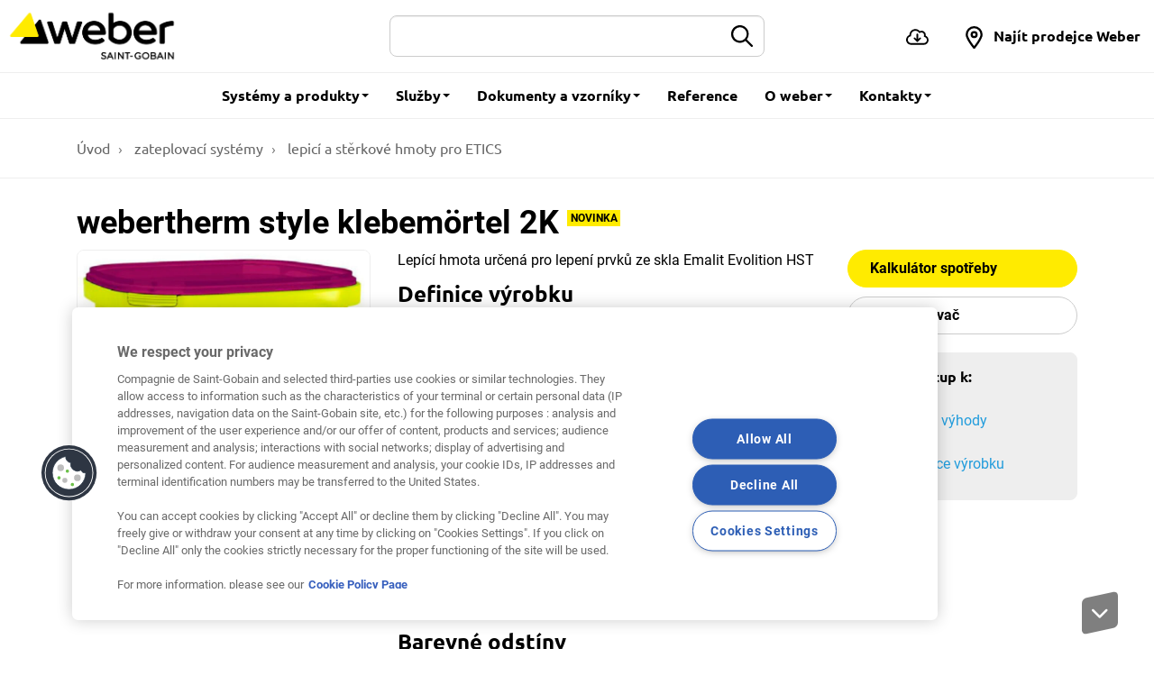

--- FILE ---
content_type: text/html; charset=UTF-8
request_url: https://www.cz.weber/zateplovaci-systemy/lepici-sterkove-hmoty-pro-etics/webertherm-style-klebemortel-2k
body_size: 12732
content:
<!DOCTYPE html>
<html  lang="cs-CZ" dir="ltr">
  <head>
    <meta charset="utf-8" />
<meta name="description" content="Lepící hmota určená pro lepení prvků ze skla Emalit Evolition HST" />
<meta http-equiv="content-language" content="cs" />
<link rel="canonical" href="https://www.cz.weber/zateplovaci-systemy/lepici-sterkove-hmoty-pro-etics/webertherm-style-klebemortel-2k" />
<meta property="og:site_name" content="Cz.Weber" />
<meta property="og:type" content="Product" />
<meta property="og:url" content="https://www.cz.weber/zateplovaci-systemy/lepici-sterkove-hmoty-pro-etics/webertherm-style-klebemortel-2k" />
<meta property="og:title" content="webertherm style klebemörtel 2K" />
<meta property="og:description" content="Lepící hmota určená pro lepení prvků ze skla Emalit Evolition HST" />
<meta property="og:image" content="https://www.cz.weber/files/cz/styles/640x480_resize/public/pictures/2020-03/webertherm-style-klebem%C3%B6rtel-2K.jpg?itok=Q8vpJ_e4" />
<meta name="format-detection" content="telephone=no" />
<link rel="manifest" href="/manifest.json" crossorigin="use-credentials" />
<meta name="theme-color" content="#eeeeee" />
<meta name="apple-mobile-web-app-capable" content="yes" />
<meta name="apple-mobile-web-app-status-bar-style" content="default" />
<meta name="apple-mobile-web-app-title" content="Weber Czech Republic" />
<meta name="MobileOptimized" content="width" />
<meta name="HandheldFriendly" content="true" />
<meta name="viewport" content="width=device-width, user-scalable=no, initial-scale=1.0, maximum-scale=1.0, minimum-scale=1.0" />
<script>function hasAllowedCookies(){return true;}</script>
<meta http-equiv="X-UA-Compatible" content="IE=edge" />
<link rel="search" type="application/opensearchdescription+xml" title="Cz.Weber" href="https://www.cz.weber/opensearch.xml" />
<link rel="apple-touch-icon" sizes="192x192" href="55651" />
<link rel="icon" href="/themes/custom/weber_base/favicon.ico" type="image/vnd.microsoft.icon" />
<script>if(hasAllowedCookies()){(function(w,d,s,l,i){
  w[l]=w[l]||[];
  w[l].push({'gtm.start':new Date().getTime(),event:'gtm.js'});
  var f=d.getElementsByTagName(s)[0];
  var j=d.createElement(s);
  var dl=l!='dataLayer'?'&l='+l:'';
  j.src='https://www.googletagmanager.com/gtm.js?id='+i+dl+'';
  j.async=true;
  f.parentNode.insertBefore(j,f);
})(window,document,'script','dataLayer','GTM-PC2S27M');}</script>
<script>if(hasAllowedCookies()){(function(w,d,s,l,i){
  w[l]=w[l]||[];
  w[l].push({'gtm.start':new Date().getTime(),event:'gtm.js'});
  var f=d.getElementsByTagName(s)[0];
  var j=d.createElement(s);
  var dl=l!='dataLayer'?'&l='+l:'';
  j.src='https://www.googletagmanager.com/gtm.js?id='+i+dl+'';
  j.async=true;
  f.parentNode.insertBefore(j,f);
})(window,document,'script','dataLayer','GTM-WKDQ7G');}</script>
<script>if(hasAllowedCookies()){(function(w,d,s,l,i){
  w[l]=w[l]||[];
  w[l].push({'gtm.start':new Date().getTime(),event:'gtm.js'});
  var f=d.getElementsByTagName(s)[0];
  var j=d.createElement(s);
  var dl=l!='dataLayer'?'&l='+l:'';
  j.src='https://www.googletagmanager.com/gtm.js?id='+i+dl+'';
  j.async=true;
  f.parentNode.insertBefore(j,f);
})(window,document,'script','dataLayer','GTM-N7DVLXD');}</script>

    <title>webertherm style klebemörtel 2K | lepicí a stěrkové hmoty pro ETICS | zateplovací systémy | Cz.Weber</title>
    <meta name="google-site-verification" content="8sfQvTxJQ-NZ_zTHZWq2Hyd0gBQ1F1zPpY4_8SI7M1A" /> 
<meta name="facebook-domain-verification" content="lgj2tu13nrdhirj00j1llyt8m19izu" />
<script id="gtm-page-data">
var gtmPageData = {"brand":"weber","website_country":"cz","website_language":"cs","application_type":"zateplen\u00ed","element_category":"zateplovac\u00ed syst\u00e9my","element_family":"lepic\u00ed a st\u011brkov\u00e9 hmoty pro ETICS","cms_content_type":"product","element_id":"1646","element_type":"product","element_name":"webertherm style klebem\u00f6rtel 2K","event":"page_view"};
var gtmEventData = [];
</script>
<script>
window.dataLayer = window.dataLayer || [];
setTimeout("dataLayer.push(gtmPageData)", 2500);
setTimeout(function() { for (var i=0 ; i<gtmEventData.length ; i++) {dataLayer.push(gtmEventData[i]);} }, 2500);
</script>

    <link rel="stylesheet" media="all" href="/files/cz/css/css_XYDPo-vvTW0npE9Dr-WpKREqTBUwGpWEG1HGMY9SNng.css?delta=0&amp;language=cs&amp;theme=weber_base&amp;include=eJxlyFsOhSAMRdEJERgSqeVokEdNqfHe2Rv81J-dlc0FKZtoVFBqogj8Po7nTnoeVD2dJiztqDC4tdIWZnzNvUTa6efGfxhaWGjAXVigcTI8_IyHnkVKBksf6HYDNy44pQ" />
<link rel="stylesheet" media="all" href="/files/cz/css/css_wxVjr7pn2GUUIoJJEWZW5zzC55RFn9pBTymcVUigEkA.css?delta=1&amp;language=cs&amp;theme=weber_base&amp;include=eJxlyFsOhSAMRdEJERgSqeVokEdNqfHe2Rv81J-dlc0FKZtoVFBqogj8Po7nTnoeVD2dJiztqDC4tdIWZnzNvUTa6efGfxhaWGjAXVigcTI8_IyHnkVKBksf6HYDNy44pQ" />

    <link rel="preload" as="font" href="/themes/custom/weber_base/dist/fonts/ubuntu/Ubuntu-Light.woff2" type="font/woff2" crossorigin="anonymous" />
    <link rel="preload" as="font" href="/themes/custom/weber_base/dist/fonts/ubuntu/Ubuntu-Regular.woff2" type="font/woff2" crossorigin="anonymous" />
    <link rel="preload" as="font" href="/themes/custom/weber_base/dist/fonts/ubuntu/Ubuntu-Medium.woff2" type="font/woff2" crossorigin="anonymous" />
    <link rel="preload" as="font" href="/themes/custom/weber_base/dist/fonts/ubuntu/Ubuntu-Bold.woff2" type="font/woff2" crossorigin="anonymous" />
    <link rel="preload" as="font" href="/themes/custom/weber_base/dist/fonts/roboto/Roboto-Light.woff2" type="font/woff2" crossorigin="anonymous" />
    <link rel="preload" as="font" href="/themes/custom/weber_base/dist/fonts/roboto/Roboto-Regular.woff2" type="font/woff2" crossorigin="anonymous" />
    <link rel="preload" as="font" href="/themes/custom/weber_base/dist/fonts/roboto/Roboto-Bold.woff2" type="font/woff2" crossorigin="anonymous" />
    
    
  </head>
  <body class="path-node page-node-type-product has-glyphicons country-cz">
    
    <a href="#main-content" class="visually-hidden focusable skip-link">
      Skip to main content
    </a>
    <noscript><iframe src="https://www.googletagmanager.com/ns.html?id=GTM-PC2S27M"
 height="0" width="0" style="display:none;visibility:hidden"></iframe></noscript><noscript><iframe src="https://www.googletagmanager.com/ns.html?id=GTM-WKDQ7G"
 height="0" width="0" style="display:none;visibility:hidden"></iframe></noscript><noscript><iframe src="https://www.googletagmanager.com/ns.html?id=GTM-N7DVLXD"
 height="0" width="0" style="display:none;visibility:hidden"></iframe></noscript>
      <div class="dialog-off-canvas-main-canvas" data-off-canvas-main-canvas>
                <nav class="navbar navbar-fixed-top navbar-default" id="navbar" >
      <div class="container-fluid">
    <div class="navbar-header">
        <button type="button" class="navbar-toggle hamburger hamburger--squeeze" data-toggle="collapse" data-target="#nav-main">
            <span class="hamburger-box">
                <span class="hamburger-inner"></span>
            </span>
        </button>
        <a href="/search-content" class="navbar-btn">
            <svg class="icon icon-2x">
                <use xlink:href="/themes/custom/weber_base/dist/images/sprite.svg#icon-search"></use>
            </svg>
            <span class="sr-only">Hledejte na cz.weber</span>
        </a>
        <div class="navbar-brand">
          <a href="/" class="navbar-brand" style="margin: 0;padding-left: 0;">
              <img src="/files/cz/Weber_Logo_RGB_0.png" width="170" height="70" alt="Weber - Saint-Gobain" class="logo-primary">
          </a>
                  </div>
    </div>

    <form class="navbar-form navbar-form-search" action="/search-content">
        <div class="input-group">
            <input name="rendered_item" type="text" class="form-control" placeholder=" " aria-label="Hledat">
            <input name="search_location" class="hidden" value="header">
            <span class="input-group-btn">
                <button type="submit" class="btn btn-default">
                    <svg class="icon" aria-hidden="true">
                        <use xlink:href="/themes/custom/weber_base/dist/images/sprite.svg#icon-search"></use>
                    </svg>
                    <span class="sr-only">Submit</span>
                </button>
            </span>
        </div>
    </form>

    <div id="nav-main" class="navbar-collapse collapse">
                            <ul class="menu nav navbar-nav" >
                    
                                                <li class="dropdown dropdown-wide">
            <a href="#" class="dropdown-toggle" data-toggle="dropdown" role="button" aria-haspopup="true" aria-expanded="false">Systémy a produkty <span class="caret"></span></a>
                          <div class="dropdown-menu">
                <div class="container">
                  <div class="row">
                                                                  <div class="col-sm-6 col-md-3">
                          <div class="dropdown-header">Systémy</div>
                                                      <ul class="dropdown-wide-menu">
                                                            <li >
                      <a href="/zatepleni-domu-ucinna-cesta-k-usporam-pohodli"> Zateplení domu</a>
                  </li>
                      <li >
                      <a href="/fasada-domu-vyberte-omitku-ktera-vas-dum-ochrani"> Fasáda domu</a>
                  </li>
                      <li >
                      <a href="/vnitrni-natery"> Vnitřní nátěry</a>
                  </li>
                      <li >
                      <a href="/podlahy"> Podlahy</a>
                  </li>
                      <li >
                      <a href="/vse-pro-obklady-dlazby-lepidla-hydroizolace-penetrace-sparovaci-hmoty"> Lepidla na obklady a dlažby</a>
                  </li>
                      <li >
                      <a href="/jadrove-omitky-stuky-malty"> Jádrové omítky, štuky a malty</a>
                  </li>
                      <li >
                      <a href="/sanace-hydroizolace"> Sanace a hydroizolace</a>
                  </li>
                      <li >
                      <a href="/ploche-strechy"> Hydroizolace plochých střech</a>
                  </li>
                      <li >
                      <a href="/moderni-drevostavby-s-weber-funkcni-konstrukce-od-fasady-po-koupelnu"> Dřevostavby</a>
                  </li>
                      <li >
                      <a href="/diy-hobby-market/weber-svepomoci"> Weber Svépomocí</a>
                  </li>
                      <li >
                      <a href="/3d-print-weber-cz"> 3D PRINT směsi</a>
                  </li>
            
                            </ul>
                                                  </div>
                                                                                        <div class="col-sm-6 col-md-3">
                          <div class="dropdown-header">Produkty</div>
                                                      <ul class="dropdown-wide-menu">
                                                            <li >
                      <a href="/produkty-vnejsi-omitky-natery"> Vnější omítky a nátěry</a>
                  </li>
                      <li >
                      <a href="/produkty-lepici-sterkove-hmoty"> Lepicí a stěrkové hmoty</a>
                  </li>
                      <li >
                      <a href="/produkty-vnitrni-natery"> Vnitřní nátěry</a>
                  </li>
                      <li >
                      <a href="/produkty-podlahy"> Podlahy</a>
                  </li>
                      <li >
                      <a href="/produkty-lepidla-na-obklady-dlazby-sparovaci-hmoty"> Lepidla na obklady a dlažby, spárovací hmoty</a>
                  </li>
                      <li >
                      <a href="/produkty-jadrove-omitky-malty-stuky"> Jádrové omítky, malty, štuky</a>
                  </li>
                      <li >
                      <a href="/produkty-sanace-hydroizolace"> Sanace a hydroizolace</a>
                  </li>
                      <li >
                      <a href="/produkty-hmozdinky"> Hmoždinky</a>
                  </li>
                      <li >
                      <a href="/produkty-izolacni-material"> Izolační materiál</a>
                  </li>
                      <li >
                      <a href="/produkty-sklenene-sitoviny-perlinky"> Skleněné síťoviny (&quot;Perlinky&quot;)</a>
                  </li>
                      <li >
                      <a href="/komponenty-pro-zatepleni-profily"> Profily</a>
                  </li>
            
                            </ul>
                                                  </div>
                                                                                        <div class="col-sm-6 col-md-3">
                          <div class="dropdown-header">Užitečné odkazy</div>
                                                      <ul class="dropdown-wide-menu">
                                                            <li >
                      <a href="/technicka-podpora"> Potřebujete poradit? Zeptejte se nás</a>
                  </li>
                      <li >
                      <a href="https://www.weber-kalkulator.cz/" target="_blank"> Weber kalkulátor</a>
                  </li>
                      <li >
                      <a href="/hledej-weber"> Najít prodejní místo</a>
                  </li>
                      <li >
                      <a href="/videonavody"> Video-návody</a>
                  </li>
            
                            </ul>
                                                  </div>
                                                            </div>
                </div>
              </div>
                                </li>
                                        <li class="dropdown dropdown-wide">
            <a href="#" class="dropdown-toggle" data-toggle="dropdown" role="button" aria-haspopup="true" aria-expanded="false">Služby <span class="caret"></span></a>
                          <div class="dropdown-menu">
                <div class="container">
                  <div class="row">
                                                                  <div class="col-sm-12">
                          <div class="dropdown-header">Online nástroje a aplikace</div>
                          <ul class="dropdown-wide-menu dropdown-wide-services">
                                                          <li>
                                                                  <a href="/konstrukcni-detaily">
                                                                    <svg class="icon icon-3x"><use xlink:href="/themes/custom/weber_base/dist/images/sprite.svg#icon-service-technical-drawings"></use></svg>
                                    <span>
                                                                            Konstrukční detaily
                                    </span>
                                  </a>
                              </li>
                                                          <li>
                                                                  <a href="https://www.weber-kalkulator.cz" target="_blank">
                                                                    <svg class="icon icon-3x"><use xlink:href="/themes/custom/weber_base/dist/images/sprite.svg#icon-service-calculator"></use></svg>
                                    <span>
                                                                            weber kalkulátor
                                    </span>
                                  </a>
                              </li>
                                                          <li>
                                                                  <a href="https://www.navrhni-si-fasadu.cz" target="_blank">
                                                                    <svg class="icon icon-3x"><use xlink:href="/themes/custom/weber_base/dist/images/sprite.svg#icon-service-color-cards"></use></svg>
                                    <span>
                                                                            webercolor architect
                                    </span>
                                  </a>
                              </li>
                                                          <li>
                                                                  <a href="/weberpas-mixer">
                                                                    <svg class="icon icon-3x"><use xlink:href="/themes/custom/weber_base/dist/images/sprite.svg#icon-service-tiler"></use></svg>
                                    <span>
                                                                            weberpas mixer
                                    </span>
                                  </a>
                              </li>
                                                          <li>
                                                                  <a href="http://www.e-radce.cz" target="_blank">
                                                                    <svg class="icon icon-3x"><use xlink:href="/themes/custom/weber_base/dist/images/sprite.svg#icon-service-guide"></use></svg>
                                    <span>
                                                                            e-rádce
                                    </span>
                                  </a>
                              </li>
                                                          <li>
                                                                  <a href="https://www.profiklub.cz/sign/" target="_blank">
                                                                    <svg class="icon icon-3x"><use xlink:href="/themes/custom/weber_base/dist/images/sprite.svg#icon-service-guide"></use></svg>
                                    <span>
                                                                            Profiklub Weber
                                    </span>
                                  </a>
                              </li>
                                                          <li>
                                                                  <a href="/weber-panel">
                                                                    <svg class="icon icon-3x"><use xlink:href="/themes/custom/weber_base/dist/images/sprite.svg#icon-service-house"></use></svg>
                                    <span>
                                                                            weber-panel
                                    </span>
                                  </a>
                              </li>
                                                      </ul>
                        </div>
                                                                                        <div class="col-sm-6 col-md-3">
                          <div class="dropdown-header">Vzdělávání</div>
                                                      <ul class="dropdown-wide-menu">
                                                            <li >
                      <a href="/naucte-se-od-profiku"> Školení Weber</a>
                  </li>
                      <li >
                      <a href="/search-content/content_type/problem_solution"> Problémy a řešení</a>
                  </li>
                      <li >
                      <a href="/rekonstrukce-domu"> Rekonstrukce domu</a>
                  </li>
                      <li >
                      <a href="/videonavody"> Video-návody</a>
                  </li>
                      <li >
                      <a href="/stavte-online-z-pohodli-domova"> Stavba a rekonstrukce online</a>
                  </li>
            
                            </ul>
                                                  </div>
                                                                                        <div class="col-sm-6 col-md-3">
                          <div class="dropdown-header">Další užitečné odkazy</div>
                                                      <ul class="dropdown-wide-menu">
                                                            <li >
                      <a href="/kontaktni-formular"> Potřebujete poradit? Zeptejte se nás</a>
                  </li>
                      <li >
                      <a href="/zapujcky-stroju-pro-aplikaci-omitek-podlah"> Zápůjčky strojů pro aplikaci omítek a podlah</a>
                  </li>
                      <li >
                      <a href="/3d-print-weber-cz"> 3D PRINT</a>
                  </li>
                      <li >
                      <a href="/nova-zelena-usporam-light"> Nová zelená úsporám LIGHT</a>
                  </li>
                      <li >
                      <a href="https://www.isover.cz/pruvodce-stavbou-s-dotaci" target="_blank"> Průvodce stavbou s dotací</a>
                  </li>
                      <li >
                      <a href="https://www.cz.weber/media/23946" target="_blank"> Pravidla pro objednávání barevných odstínů tenkovrstvých omítek a fasádních nátěrů</a>
                  </li>
            
                            </ul>
                                                  </div>
                                                            </div>
                </div>
              </div>
                                </li>
                                        <li class="dropdown dropdown-wide">
            <a href="#" class="dropdown-toggle" data-toggle="dropdown" role="button" aria-haspopup="true" aria-expanded="false">Dokumenty a vzorníky <span class="caret"></span></a>
                          <div class="dropdown-menu">
                <div class="container">
                  <div class="row">
                                                                  <div class="col-sm-6 col-md-3">
                          <div class="dropdown-header">Dokumenty</div>
                                                      <ul class="dropdown-wide-menu">
                                                            <li >
                      <a href="/cenik-produktu-weber"> Ceník</a>
                  </li>
                      <li >
                      <a href="/search-document/document_type/product"> Produktová dokumentace</a>
                  </li>
                      <li >
                      <a href="/search-document/document_type/brochure"> Brožury</a>
                  </li>
                      <li >
                      <a href="/search-document/document_type/product/product_datasheet_type/bezpecnostni-list-23"> Bezpečnostní listy</a>
                  </li>
                      <li >
                      <a href="/dokumenty/ostatni-bezpecnostni-listy"> Ostatní bezpečnostní listy</a>
                  </li>
                      <li >
                      <a href="/dokumenty-weber"> Ostatní dokumenty</a>
                  </li>
                      <li >
                      <a href="/konstrukcni-detaily"> Konstrukční detaily</a>
                  </li>
            
                            </ul>
                                                  </div>
                                                                                        <div class="col-sm-6 col-md-3">
                          <div class="dropdown-header">Vzorníky a barvy</div>
                                                      <ul class="dropdown-wide-menu">
                                                            <li >
                      <a href="/ncs-odstiny-dle-nzu-2023"> Odstíny vhodné pro NZÚ 2023</a>
                  </li>
                      <li >
                      <a href="/color-cards/tenkovrstve-pastovite-omitky"> Tenkovrstvé pastovité omítky</a>
                  </li>
                      <li >
                      <a href="/color-cards/designove-omitky-natery-1"> Designové omítky a nátěry</a>
                  </li>
                      <li >
                      <a href="/color-cards/vnejsi-fasady-omitky/weber-historicke-odstiny"> weber historické odstíny</a>
                  </li>
                      <li >
                      <a href="/color-cards/dekorativni-omitka/weberpas-marmolit"> weberpas marmolit</a>
                  </li>
                      <li >
                      <a href="/Color-cards/finalni-natery-povrchy/webersys-epox-plastbeton"> webersys epox plastbeton</a>
                  </li>
                      <li >
                      <a href="/color-cards/sparovaci-malty-silikony-1"> Spárovací malty a silikony</a>
                  </li>
                      <li >
                      <a href="/Color-cards/etics-zateplovaci-systemy/barevna-skala-skel-pro-zateplovaci-system-weber-therm-style-dle-vzorniku-ral"> Skla pro weber therm style</a>
                  </li>
                      <li >
                      <a href="/Color-cards/webertop"> webertop</a>
                  </li>
            
                            </ul>
                                                  </div>
                                                            </div>
                </div>
              </div>
                                </li>
                                                      <li>
                <a href="/referencni-stavby">Reference</a>
                                </li>
                                        <li class="dropdown">
            <a href="#" data-toggle="dropdown" class="dropdown-toggle" role="button" aria-haspopup="true" aria-expanded="false">O weber <span class="caret"></span></a>
                          <ul class="dropdown-menu">
                                              <li >
                      <a href="/aktuality-weber"> Novinky</a>
                  </li>
                      <li >
                      <a href="/kariera-ve-weber"> Kariéra ve Weber</a>
                  </li>
                      <li >
                      <a href="/o-weber"> O nás</a>
                  </li>
                      <li >
                      <a href="/historie-weber"> Historie Weber</a>
                  </li>
                      <li >
                      <a href="/pro-media"> Pro média</a>
                  </li>
                      <li >
                      <a href="/udrzitelnost-ve-weber"> Udržitelnost ve Weber</a>
                  </li>
                      <li >
                      <a href="/dokumenty-weber"> Dokumenty Weber</a>
                  </li>
                      <li >
                      <a href="/technicka-podpora"> Technická podpora</a>
                  </li>
            
              </ul>
                                </li>
                                        <li class="dropdown">
            <a href="#" data-toggle="dropdown" class="dropdown-toggle" role="button" aria-haspopup="true" aria-expanded="false">Kontakty <span class="caret"></span></a>
                          <ul class="dropdown-menu">
                                              <li >
                      <a href="/kontakty"> Kontakty Weber</a>
                  </li>
                      <li >
                      <a href="/store-locator#/"> Najít prodejní místo</a>
                  </li>
                      <li >
                      <a href="/technicka-podpora"> Technická podpora - zeptejte se nás</a>
                  </li>
            
              </ul>
                                </li>
              


  </ul>


                <ul class="nav navbar-nav navbar-right">
                                                  <li>
                <a href="https://www.cz.weber/download-center" title="Ke stažení" class="dropdown-tooltip navbar-link-icon">
                  <svg class="icon" aria-hidden="true">
                    <use xlink:href="/themes/custom/weber_base/dist/images/sprite.svg#icon-download-center"></use>
                  </svg>
                  <span class="hidden-md hidden-lg">Ke stažení</span>
                </a>
              </li>
                                                <li>
                <a href="/store-locator"  title="Prodejci Weber" class="navbar-link-icon" role="button">
                  <svg class="icon" aria-hidden="true">
                    <use xlink:href="/themes/custom/weber_base/dist/images/sprite.svg#icon-location"></use>
                  </svg>
                  <span class="hidden-md">Najít prodejce Weber</span> </a>
              </li>
                                          </ul>
    </div>
</div>

    </nav>
  
  <main class="main">
    <div role="main" class="main-container container js-quickedit-main-content">

                                      <ol class="breadcrumb" itemscope itemtype="http://schema.org/BreadcrumbList">
                    <li  itemprop="itemListElement" itemscope itemtype="http://schema.org/ListItem">
                <h6>
                                            <a href="/" itemprop="item"><span itemprop="name">Úvod</span></a>
                                        <meta itemprop="position" content="1" />
                </h6>
            </li>
                    <li  itemprop="itemListElement" itemscope itemtype="http://schema.org/ListItem">
                <h6>
                                            <a href="/search-content/content_type/product/activities/zateplovaci-systemy-70" itemprop="item"><span itemprop="name">zateplovací systémy</span></a>
                                        <meta itemprop="position" content="2" />
                </h6>
            </li>
                    <li  itemprop="itemListElement" itemscope itemtype="http://schema.org/ListItem">
                <h6>
                                            <a href="/search-content/content_type/product/activities/lepici-sterkove-hmoty-pro-etics-71" itemprop="item"><span itemprop="name">lepicí a stěrkové hmoty pro ETICS</span></a>
                                        <meta itemprop="position" content="3" />
                </h6>
            </li>
            </ol>

<div data-drupal-messages-fallback class="hidden"></div>


              
      
                  
            
            
                              
              
            
                        
<section class="section">
  <div id="product" class="product">
    <div class="product-header">
      <h1 class="product-title">
        webertherm style klebemörtel 2K
                  <span class="label label-primary">
            Novinka
          </span>
              </h1>
                      </div>

    <div class="product-description">
      <div class="row">
        <div class="col-sm-6 col-lg-5">
                                      <div class="product-gallery">
      <div class="product-image swiper">
        <ul class="swiper-wrapper">
                      <li class="swiper-slide"><img uri="public://pictures/2020-03/webertherm-style-klebemörtel-2K.jpg" src="/files/cz/styles/768x768_resize/public/pictures/2020-03/webertherm-style-klebem%C3%B6rtel-2K.jpg.webp?itok=tAYV6sBs" image_style="768x768_resize" alt="Cz.Weber" title="" data-no-lazyload="nolazyload" width="768" height="768" />
</li>
                  </ul>
        <button class="product-image-icon" data-toggle="modal" data-target="#product-gallery" aria-label="Show gallery">
          <span class="sr-only">Show gallery</span>
        </button>
      </div>
          </div>
    <div id="product-gallery" tabindex="-1" class="modal-gallery modal fade" role="dialog" aria-labelledby="modal-title">
      <div class="modal-dialog modal-lg" role="document">
        <div class="modal-content">
          <div class="modal-header">
            <button type="button" data-dismiss="modal" class="close" aria-label="Close">
              <span aria-hidden="true">&times;</span>
            </button>
            <h2 id="modal-title" class="modal-title">webertherm style klebemörtel 2K</h2>
          </div>
          <div class="modal-body">
            <div class="product-gallery">
              <div class="product-image swiper">
                <ul class="swiper-wrapper">
                                      <li class="swiper-slide">
                      <figure class="row">
                        <div class="col-md-7">
                          <img uri="public://pictures/2020-03/webertherm-style-klebemörtel-2K.jpg" src="/files/cz/styles/768x768_resize/public/pictures/2020-03/webertherm-style-klebem%C3%B6rtel-2K.jpg.webp?itok=tAYV6sBs" image_style="768x768_resize" alt="Cz.Weber" title="" data-no-lazyload="nolazyload" width="768" height="768" />

                        </div>
                                              </figure>
                    </li>
                                  </ul>
                              </div>
                          </div>
          </div>
        </div>
      </div>
    </div>
  
          
                                <div class="packaging-description">    <p>V plastov&yacute;ch v&#283;drech po 18 kg. Ka&#382;d&eacute; v&#283;dro obsahuje 3 PE s&aacute;&#269;ky s organick&yacute;m pojivem a 3 PE s&aacute;&#269;ky se speci&aacute;ln&iacute;m plnivem.</p>

</div>
                  </div>


        <div class="col-sm-6 col-lg-7">
                        <p>Lepící hmota určená pro lepení prvků ze skla Emalit Evolition HST</p><h3>Definice výrobku</h3><p>Dvousložková lepicí hmota na bázi organického pojiva, speciálního plniva a zušlechťujících přísad. Hmota je určena pro lepení prvku ze skla Emalit evolution HST na základní vrstvu vnějšího tepelně izolačního kompozitního systému <a href="/zateplovaci-systemy/zateplovaci-systemy/zateplovaci-system-se-sklenenym-povrchem-weber-therm-style" target="_blank">weber therm style</a>, nebo minerální podklady upravené vrstvou stěrkové hmoty <a type="product" id="41ca596d-002e-4cc1-ba9a-8c5d5fd2c13d" href="/zateplovaci-systemy/lepici-sterkove-hmoty-pro-etics/webertherm-elastik" target="_blank">webertherm elastik</a> vyztužené skleněnou síťovinou.</p><h3>Použití</h3><p>Hmota je určena na lepení prvků z bezpečnostního skla Emalit Evolution HST na základní vrstvu ETICS weber therm style.</p><p><a class="btn btn-default" style="background-color:#ffeb00;border-style:none;font-size:16px;padding:10px 30px !important;" href="https://www.cz.weber/store-locator" target="_blank"><strong>➔ Najít prodejce</strong></a><strong> </strong><a class="btn btn-default" style="background-color:#625446;color:#ffeb00!important;font-size:16px;padding:10px 30px !important;" href="https://www.weber-kalkulator.cz/fasady/zatepleni/krok/1"><strong>➔ Spočítat řešení</strong></a></p><p>&nbsp;</p><h3>Barevné odstíny</h3><p>Tekutá složka je bílá, suchá složka je tmavě šedá, po smíchání je hmota šedá, po vytvrdnutí je lepicí hmota černá.</p><h3>Číslo výrobku</h3><p><strong>LZS 760</strong></p><h3>Spotřeba</h3><ul><li><span>6-12 kg/m<sup>2</sup></span></li></ul>



          
                      
                                
          
              <h2>Balení</h2>
    <ul class="product-packaging">
                    <li>18 kg PE obalech</li>
            </ul>


                    
          
                    
        </div>
      </div>
    </div>

    <div class="product-actions">
              
      
      
            
              <a href="/weber/consumption-calculator/1646" class="use-ajax btn btn-block btn-primary" role="button" data-target="#product-calculator">Kalkulátor spotřeby</a>
      
      
      
      
      
      
              <button name="btn-compare" data-id="1646" class="btn btn-compare btn-action-compare btn-block btn-outline button js-form-submit form-submit" type="submit" value="Porovnávač">Porovnávač</button>
      
      
              <nav class="panel panel-gray product-nav">
          <div class="panel-body">
            <span class="h5">Přímý přístup k:</span>
            <ul class="list-unstyled">
                                                <li><a href="#tab-about_this_product">Výrobek</a></li>
                                                                <li><a href="#tab-product_features_and_benefits">Vlastnosti a výhody</a></li>
                                                                <li><a href="#tab-product_constraints">Upozornění</a></li>
                                                                <li><a href="#tab-product_documentation">Dokumentace výrobku</a></li>
                                          </ul>
          </div>
        </nav>
          </div>

    <div class="product-body">
      <section id="product-accordion" class="panel-group product-accordion" role="tablist" aria-multiselectable="true">
                                          <div class="panel panel-default">
              <div id="tab-about_this_product" class="panel-heading" role="tab">
                <h2 class="panel-title">
                  <a href="#tab-panel-about_this_product" data-toggle="collapse" class="collapsed" aria-expanded="false" aria-controls="tab-panel-about_this_product">
                    Něco o výrobku
                    <i class="fa fa-plus"></i>
                  </a>
                </h2>
              </div>
              <div id="tab-panel-about_this_product" class="panel-collapse collapse " role="tabpanel" aria-labelledby="tab-about_this_product" aria-expanded="false">
                <div class="panel-body">
                                        <div id="content-25041" class="section gee-text-media-block">
    <div class="row">
                <div class="col-md-12">
                    <div >
                <div class="entry-body">
                                                                        <div class="row">
                                                                <div class="col-sm-12">
                                                                                                        	<h3>V&scaron;eobecn&eacute; po&#382;adavky pro podklad</h3>

<p>Podklad mus&iacute; b&yacute;t pevn&yacute;, &#269;ist&yacute;, such&yacute; bez mastnot, prachu a nesoudr&#382;n&yacute;ch vrstev. B&#283;&#382;n&eacute; podklady jsou, z&aacute;kladn&iacute; vrstva vn&#283;j&scaron;&iacute;ho tepeln&#283; izola&#269;n&iacute;ho kompozitn&iacute;ho syst&eacute;mu weber therm style nebo &uacute;nosn&yacute; miner&aacute;ln&iacute; podklad upraven&yacute; vrstvou st&#283;rkov&eacute; hmoty webertherm elastik vyztu&#382;en&eacute; sklen&#283;nou s&iacute;&#357;ovinou. Je t&#345;eba, aby nerovnosti podkladu nep&#345;evy&scaron;ovaly hodnotu 2 mm na d&eacute;lku 1 m.</p>

<h3>Podm&iacute;nky pro zpracov&aacute;n&iacute;</h3>

<p>B&#283;hem zpracov&aacute;n&iacute; a tuhnut&iacute; lepic&iacute; hmoty nesm&iacute; teplota vzduchu i podkladu klesnout pod +5 &deg;C. Rovn&#283;&#382; nesm&iacute; b&#283;hem zpracov&aacute;n&iacute; teplota vzduchu i podkladu p&#345;ekro&#269;it + 25 &deg;C. Sklen&#283;n&eacute; prvky mus&iacute; b&yacute;t p&#345;i pr&aacute;ci such&eacute;. Pr&aacute;ce se nedoporu&#269;uje prov&aacute;d&#283;t p&#345;i de&scaron;ti nebo za p&#345;&iacute;m&eacute;ho slune&#269;n&iacute;ho z&aacute;&#345;en&iacute;. Otev&#345;en&yacute; &#269;as lepic&iacute; hmoty je p&#345;ibli&#382;n&#283; 30 min. p&#345;i teplot&#283; +20 &deg;C bez pr&#367;vanu p&#345;i relativn&iacute; vlhkosti vzdu-chu 50 %.</p>

<h3>Rovnost podkladu</h3>

<p>Pro lepen&iacute; sklen&#283;n&yacute;ch prvk&#367; je t&#345;eba, aby nerovnosti podkladu nep&#345;evy&scaron;ovaly hodnotu 2 mm na d&eacute;lku 1 m.</p>

<h3>Podkladn&iacute; n&aacute;t&#283;r</h3>

<p>Penetrace podkladu se prov&aacute;d&iacute; podkladn&iacute; n&aacute;t&#283;r <a href="/vnejsi-fasady-omitky/podkladni-natery-k-mineralnim-omitkam/weberpodklad" target="_blank">weberpodklad A</a> &#345;ed&#283;n&yacute; v pom&#283;ru 1 d&iacute;l weberpodklad A k 8 d&iacute;l&#367;m &#269;ist&eacute; vody zpravidla 1 den p&#345;edem.</p>

<h3>N&aacute;&#345;ad&iacute;</h3>

<p>Hlad&iacute;tko nebo &scaron;pachtle s troj&uacute;heln&iacute;kov&yacute;m zubem, zednick&aacute; l&#382;&iacute;ce, v&#283;dro, m&iacute;chadlo stavebn&iacute;ch sm&#283;s&iacute; nebo ru&#269;n&iacute; vrta&#269;ka s m&iacute;chac&iacute; h&#345;&iacute;del&iacute;.</p>

<h3>&#268;i&scaron;t&#283;n&iacute;</h3>

<p>N&aacute;doby, n&aacute;stroje a n&aacute;&#345;ad&iacute; se bezprost&#345;edn&#283; po pou&#382;it&iacute; o&#269;ist&iacute; vodou. Stejn&#283; tak je nutno ihned po aplikaci lepic&iacute; hmoty o&#269;istit konstrukce.</p>


                                </div>
                            </div>
                                                            </div>
            </div>
        </div>
    </div>
</div>

                                  </div>
              </div>
            </div>
                                  <div class="panel panel-default">
              <div id="tab-product_features_and_benefits" class="panel-heading" role="tab">
                <h2 class="panel-title">
                  <a href="#tab-panel-product_features_and_benefits" data-toggle="collapse" class="collapsed" aria-expanded="false" aria-controls="tab-panel-product_features_and_benefits">
                    Vlastnosti a výhody
                    <i class="fa fa-plus"></i>
                  </a>
                </h2>
              </div>
              <div id="tab-panel-product_features_and_benefits" class="panel-collapse collapse " role="tabpanel" aria-labelledby="tab-product_features_and_benefits" aria-expanded="false">
                <div class="panel-body">
                                        <div id="content-25046" class="section gee-text-media-block">
    <div class="row">
                <div class="col-md-12">
                    <div >
                <div class="entry-body">
                                                                        <div class="row">
                                                                <div class="col-sm-12">
                                                                                                        	<ul>
	<li>vhodn&aacute; pro lepen&iacute; velkoform&aacute;tov&yacute;ch sklen&#283;n&yacute;ch prvk&#367;</li>
	<li>vysok&aacute; soudr&#382;nost s podkladem i s prvkem z bezpe&#269;nostn&iacute;ho skla</li>
	<li>vysok&aacute; flexibilita</li>
	<li>n&iacute;zk&aacute; nas&aacute;kavost</li>
</ul>


                                </div>
                            </div>
                                                            </div>
            </div>
        </div>
    </div>
</div>

                                  </div>
              </div>
            </div>
                                  <div class="panel panel-default">
              <div id="tab-product_constraints" class="panel-heading" role="tab">
                <h2 class="panel-title">
                  <a href="#tab-panel-product_constraints" data-toggle="collapse" class="collapsed" aria-expanded="false" aria-controls="tab-panel-product_constraints">
                    Upozornění
                    <i class="fa fa-plus"></i>
                  </a>
                </h2>
              </div>
              <div id="tab-panel-product_constraints" class="panel-collapse collapse " role="tabpanel" aria-labelledby="tab-product_constraints" aria-expanded="false">
                <div class="panel-body">
                                        <div id="content-25051" class="section gee-text-media-block">
    <div class="row">
                <div class="col-md-12">
                    <div >
                <div class="entry-body">
                                                                        <div class="row">
                                                                <div class="col-sm-12">
                                                                                                        	<h3>Skladov&aacute;n&iacute;</h3>

<p>9 m&#283;s&iacute;c&#367; od data v&yacute;roby v nena&#269;at&yacute;ch origin&aacute;ln&iacute;ch obalech v such&yacute;ch skladech p&#345;i teplot&#283; od + 5 &deg;C do + 25 &deg;C. Chr&aacute;nit p&#345;ed mrazem a p&#345;&iacute;m&yacute;m sluncem.</p>

<div>
<div>
<h3>Bezpe&#269;nost, hygiena pr&aacute;ce a ekologie</h3>

<p><strong>Bezpe&#269;nost pr&aacute;ce</strong></p>

<p>P&#345;ed zapo&#269;et&iacute;m pr&aacute;ce v&#283;nujte pozornost pokyn&#367;m pro ochranu zdrav&iacute; a &#382;ivotn&iacute;ho prost&#345;ed&iacute;, kter&eacute; jsou uveden&eacute; na obalech v&yacute;robk&#367; nebo v bezpe&#269;nostn&iacute;ch listech.&nbsp;Pe&#269;liv&#283; si p&#345;e&#269;t&#283;te v&scaron;echny pokyny a &#345;i&#271;te se jimi. Je-li nutn&aacute; l&eacute;ka&#345;sk&aacute; pomoc, m&#283;jte po ruce obal nebo &scaron;t&iacute;tek v&yacute;robku.&nbsp;P&#345;i pr&aacute;ci s v&yacute;robkem nejezte, nepijte, neku&#345;te a pou&#382;&iacute;vejte p&#345;edepsan&eacute; ochrann&eacute; pracovn&iacute; pom&#367;cky.</p>

<p><strong>Likvidace odpad&#367;</strong></p>

<p>Postupujte podle z&aacute;kona&nbsp;&#269;.541/2020 Sb., o odpadech v platn&eacute;m zn&#283;n&iacute;. Podrobn&#283;j&scaron;&iacute; informace jsou uvedeny v bezpe&#269;nostn&iacute;m listu v&yacute;robku.</p>

<p>Dodr&#382;ov&aacute;n&iacute;m uveden&yacute;ch pokyn&#367; chr&aacute;n&iacute;te sv&eacute; zdrav&iacute; a &#382;ivotn&iacute; prost&#345;ed&iacute;.</p>
</div>
</div>

<div>
<h3>Upozorn&#283;n&iacute;</h3>

<p>Dodate&#269;n&eacute; p&#345;id&aacute;v&aacute;n&iacute; plniva, pojiva a p&#345;&iacute;sad se nepovoluje. P&#345;i doobjedn&aacute;v&aacute;n&iacute; je nutn&eacute; uv&aacute;d&#283;t &#269;&iacute;slo prvn&iacute; vyroben&eacute; &scaron;ar&#382;e. R&#367;zn&eacute; v&yacute;robn&iacute; &scaron;ar&#382;e nepou&#382;&iacute;vat v ucelen&eacute; plo&scaron;e. V p&#345;&iacute;pad&#283; tzv. barevn&eacute;ho sjednocen&iacute; povrchu tenkovrstv&yacute;ch probarven&yacute;ch om&iacute;tek beze zm&#283;ny odst&iacute;nu se provede pouze jedna kryc&iacute; vrstva n&aacute;t&#283;rem na&#345;ed&#283;n&yacute;m max. do 2 % vody.<br>
Ve&scaron;ker&eacute; &uacute;daje v tomto n&aacute;vodu jsou nez&aacute;vazn&eacute;. Jsou v&scaron;ak zpracov&aacute;ny podle nejlep&scaron;&iacute;ch poznatk&#367; a zku&scaron;enost&iacute; z praxe a jsou zalo&#382;eny na nejnov&#283;j&scaron;&iacute;ch technick&yacute;ch poznatc&iacute;ch.</p>
</div>


                                </div>
                            </div>
                                                            </div>
            </div>
        </div>
    </div>
</div>

                                  </div>
              </div>
            </div>
                                  <div class="panel panel-default">
              <div id="tab-product_documentation" class="panel-heading" role="tab">
                <h2 class="panel-title">
                  <a href="#tab-panel-product_documentation" data-toggle="collapse" class="collapsed" aria-expanded="false" aria-controls="tab-panel-product_documentation">
                    Dokumentace výrobku
                    <i class="fa fa-plus"></i>
                  </a>
                </h2>
              </div>
              <div id="tab-panel-product_documentation" class="panel-collapse collapse " role="tabpanel" aria-labelledby="tab-product_documentation" aria-expanded="false">
                <div class="panel-body">
                                      <div class="row">
                                              <div class="col-sm-6">
                          <div class="thumbnail thumbnail-inline thumbnail-document" data-mh="thumbnail">
                                                            <div class="caption">
          <span class="label label-primary">    Technický list
</span>
        <h3 class="thumbnail-title"><a class="gtm-event" href="/files/cz/2020-03/TL_webertherm_style_Klebemortel_2K.pdf" target="_blank">    webertherm style klebemörtel 2K
</a><span class="type">(PDF - 1018,41 KB)</span></h3>

          <span class="thumbnail-excerpt">    <span class="gtm-event" data-event="file_access" data-document_type="document" data-file_category="Technický list" data-file_name="webertherm style klebemörtel 2K" data-file_extension="application/pdf" data-link_url="/files/cz/2020-03/TL_webertherm_style_Klebemortel_2K.pdf" data-file_cta="download"><a href="/files/cz/2020-03/TL_webertherm_style_Klebemortel_2K.pdf" target="_blank" download>Stáhnout</a></span> • <a href="/download-send-modal/14006__9176/1646" class="use-ajax send-one-document" rel="nofollow" data-dialog-type="modal" data-document="14006" data-document-name="webertherm style klebemörtel 2K">Odeslat</a>
</span>
    
    <div class="btn-group btn-group-tools" role="group">
              
          </div>
  </div>

                                                      </div>
                        </div>
                                              <div class="col-sm-6">
                          <div class="thumbnail thumbnail-inline thumbnail-document" data-mh="thumbnail">
                                                            <div class="caption">
          <span class="label label-primary">    Bezpečnostní list
</span>
        <h3 class="thumbnail-title"><a class="gtm-event" href="/files/cz/2023-06/BL_webertherm%20style%20klebemoertel%202K%20slo%C5%BEka%20A_LZS%20760_V2.0.pdf" target="_blank">    webertherm style klebemörtel 2K - složka A
</a><span class="type">(PDF - 343,41 KB)</span></h3>

          <span class="thumbnail-excerpt">    <span class="gtm-event" data-event="file_access" data-document_type="document" data-file_category="Bezpečnostní list" data-file_name="webertherm style klebemörtel 2K - složka A" data-file_extension="application/pdf" data-link_url="/files/cz/2023-06/BL_webertherm%20style%20klebemoertel%202K%20slo%C5%BEka%20A_LZS%20760_V2.0.pdf" data-file_cta="download"><a href="/files/cz/2023-06/BL_webertherm%20style%20klebemoertel%202K%20slo%C5%BEka%20A_LZS%20760_V2.0.pdf" target="_blank" download>Stáhnout</a></span> • <a href="/download-send-modal/44696__9646/1646" class="use-ajax send-one-document" rel="nofollow" data-dialog-type="modal" data-document="44696" data-document-name="webertherm style klebemörtel 2K - složka A">Odeslat</a>
</span>
    
    <div class="btn-group btn-group-tools" role="group">
              
          </div>
  </div>

                                                      </div>
                        </div>
                                              <div class="col-sm-6">
                          <div class="thumbnail thumbnail-inline thumbnail-document" data-mh="thumbnail">
                                                            <div class="caption">
          <span class="label label-primary">    Bezpečnostní list
</span>
        <h3 class="thumbnail-title"><a class="gtm-event" href="/files/cz/2023-06/BL_webertherm%20style%20klebemoertel%202K%20slo%C5%BEka%20B_LZS%20760_V2.0.pdf" target="_blank">    webertherm style klebemörtel 2K - složka B
</a><span class="type">(PDF - 374,59 KB)</span></h3>

          <span class="thumbnail-excerpt">    <span class="gtm-event" data-event="file_access" data-document_type="document" data-file_category="Bezpečnostní list" data-file_name="webertherm style klebemörtel 2K - složka B" data-file_extension="application/pdf" data-link_url="/files/cz/2023-06/BL_webertherm%20style%20klebemoertel%202K%20slo%C5%BEka%20B_LZS%20760_V2.0.pdf" data-file_cta="download"><a href="/files/cz/2023-06/BL_webertherm%20style%20klebemoertel%202K%20slo%C5%BEka%20B_LZS%20760_V2.0.pdf" target="_blank" download>Stáhnout</a></span> • <a href="/download-send-modal/44706__9651/1646" class="use-ajax send-one-document" rel="nofollow" data-dialog-type="modal" data-document="44706" data-document-name="webertherm style klebemörtel 2K - složka B">Odeslat</a>
</span>
    
    <div class="btn-group btn-group-tools" role="group">
              
          </div>
  </div>

                                                      </div>
                        </div>
                                          </div>
                    <div class="row">
                                          </div>
                                  </div>
              </div>
            </div>
                        </section>

      
      
      
                    <section class="section section-slim">
          <h2 class="section-title">Související produkty webertherm style klebemörtel 2K:</h2>
          <div class="row">
                  <div class="col-lg-6"><a href="/vnejsi-omitky-natery/podkladni-natery-k-mineralnim-omitkam/weberpodklad" data-mh="thumbnail" class="thumbnail thumbnail-inline">
                <div class="thumbnail-image">
                        <img uri="public://pictures/2022-03/weberpodklad-A.jpg" src="/files/cz/styles/160x160_resize/public/pictures/2022-03/weberpodklad-A.jpg.webp?itok=b2idKEZ6" image_style="160x160_resize" alt="Cz.Weber" title="" data-no-lazyload="nolazyload" />

      
        </div>
        <div class="caption">
        <div class="thumbnail-infos">
            <h3 class="thumbnail-title">weberpodklad A</h3>
                                        <p class="thumbnail-excerpt">    podkladní nátěr pod minerální omítky
</p>
                    </div>
                            <button name="btn-compare" data-id="117" class="btn btn-compare btn-action-compare button js-form-submit form-submit" type="submit" value="Porovnávač">Porovnávač</button>
            </div>
</a></div>
  
          </div>
        </section>
          </div>

  </div>
</section>



<div id="modal-tutorial" class="modal modal-tutorial fade" role="dialog" aria-labelledby="modal-tutorial-title"></div>
<div id="product-calculator" class="modal modal-calculator fade" role="dialog" aria-labelledby="modal-calculator-title"></div>



      
              <section id="comparator_product_container" class="section section-fixed section-compare hide">
	<div class="container">
	  	    <h2 class="section-title">
  <a href="#collapse-compare" data-toggle="collapse" aria-expanded="false" aria-controls="collapse-compare" role="button">
    <span>Porovnávač produktů <span class="badge count-compare">0</span></span>
    <span class="fas fa-caret-up"></span>
  </a>
</h2>
<div id="collapse-compare" class="collapse">
      <p>&nbsp;</p>
    <div id="comparator_product_list" class="row">
  	
  </div>
  <div class="text-center">
    <a href="/search/comparator" class="btn btn-primary" id="btn-comparator" disabled="disabled">Porovnej</a>
    <button name="btn-compare" data-id="all" data-action="remove-product" class="btn-action-compare-reset button js-form-submit form-submit" type="submit" value="Reset">Reset</button>
  </div>
</div>

	  	</div>
</section>


      
                </div>

                  <nav class="nav-page">
          <a href="#" data-toggle="scroll-top" title="Back to top" class="btn btn-scroll btn-scroll-top btn-primary">
            <i class="fa fa-chevron-up" aria-hidden="true"></i>
          </a>
          <a href="#" data-toggle="scroll-bottom" data-offset="600" title="Scroll" class="btn btn-scroll btn-primary">
            <i class="fa fa-chevron-down" aria-hidden="true"></i>
          </a>
        </nav>
        </main>

<footer class="footer">
            
<!-- START FOOTER TOP -->
<div class="footer-top">
    <div class="container">
        <div class="row">
            <div class="col-lg-4">
                <div class="h3 text-primary">Potřebujete pomoct?</div>
                <p>Rádi zodpovíme všechny otázky. Kontaktujte nás!</p>
            </div>
            <div class="col-lg-8">
                <ul class="footer-services">
                                                            <li>
                        <a href="tel:+420226292223">
                            <i class="far fa-phone" aria-hidden="true"></i>
                            <span>Zavolejte +420 226 292 223</span>
                        </a>
                    </li>
                                                                                <li>
                        <a href="https://www.cz.weber/technicka-podpora#kontaktni-formular" rel="nofollow">
                            <i class="far fa-envelope" aria-hidden="true"></i>
                            <span>Napište nám</span>
                        </a>
                    </li>
                                                                            </ul>
            </div>
        </div>
    </div>
</div>
<!-- END FOOTER TOP -->

                
<div class="footer-bottom">
      <section class="footer-section">
      <div class="container">
        <div class="row">
          
  
                            <div class="col-sm-6 col-md-3">
                            <div class="footer-heading">weber weby</div>
                                                          <ul class="footer-nav">
                            
                            <li >
                      <a href="https://www.cz.weber/weber-panel" target="_blank">
                            <span>weber-panel</span></a></li>
                      <li >
                      <a href="http://www.profiklub.cz/sign/" target="_blank">
                            <span>profiklub.cz</span></a></li>
                      <li >
                      <a href="http://www.e-radce.cz" target="_blank">
                            <span>e-radce.cz</span></a></li>
            
            </ul>
                  </div>
                      <div class="col-sm-6 col-md-3">
                            <div class="footer-heading">kalkulátor zateplovacího systému</div>
                                                          <ul class="footer-nav">
                            
                            <li >
                      <a href="https://www.weber-kalkulator.cz" target="_blank">
                            <span>weber-kalkulator.cz</span></a></li>
            
            </ul>
                  </div>
                      <div class="col-sm-6 col-md-3">
                            <div class="footer-heading">obarvěte si svůj dům on-line</div>
                                                          <ul class="footer-nav">
                            
                            <li >
                      <a href="https://www.navrhni-si-fasadu.cz" target="_blank">
                            <span>webercolor architect</span></a></li>
            
            </ul>
                  </div>
                      <div class="col-sm-6 col-md-3">
                            <div class="footer-heading">namíchejte si mozaikovou omítku</div>
                                                          <ul class="footer-nav">
                            
                            <li >
                      <a href="https://weberpas-mixer.cz/#/" target="_blank">
                            <span>weberpas mixer</span></a></li>
            
            </ul>
                  </div>
            


                    <div class="col-sm-6 col-md-3">
            <div class="footer-heading">Připojte se k nám</div>
            <div class="footer-social-icons">
              <ul>
                                  <li>
                    <a href="https://www.youtube.com/user/WeberTerranovaCZ" target="_blank" rel="nofollow">
                      <svg class="icon icon-2x" aria-hidden="true">
                        <use xlink:href="/themes/custom/weber_base/dist/images/sprite.svg#icon-youtube"></use>
                      </svg>
                      <span class="sr-only">YouTube</span>
                    </a>
                  </li>
                                  <li>
                    <a href="https://www.facebook.com/WeberTerranovaCZ/" target="_blank" rel="nofollow">
                      <svg class="icon icon-2x" aria-hidden="true">
                        <use xlink:href="/themes/custom/weber_base/dist/images/sprite.svg#icon-facebook"></use>
                      </svg>
                      <span class="sr-only">Facebook</span>
                    </a>
                  </li>
                                  <li>
                    <a href="https://www.instagram.com/weber_stavebnimaterialy/" target="_blank" rel="nofollow">
                      <svg class="icon icon-2x" aria-hidden="true">
                        <use xlink:href="/themes/custom/weber_base/dist/images/sprite.svg#icon-instagram"></use>
                      </svg>
                      <span class="sr-only">Instagram</span>
                    </a>
                  </li>
                              </ul>
            </div>
          </div>
        </div>
              </div>
    </section>
    <section class="footer-section">
    <div class="container">
      <nav class="footer-sub">
                <ul>
                      
                                            <li>
                                            <a href="">
                                                                    Saint-Gobain Construction Products CZ a.s., IČ:25029673, se sídlem Praha 8, Smrčkova 2485/4, PSČ 180 00</a></li>
                                                            <li>
                                            <a href="/cookies">
                                                                    Souhlas se zpracováním osobních údajů a cookies |</a></li>
                                                            <li>
                                            <a href="https://www.saint-gobain.cz/marketingovy-souhlas" target="_blank">
                                                                    | Marketingový souhlas |</a></li>
                                                            <li>
                                            <a href="https://www.saint-gobain.cz/pravni-podminky" target="_blank">
                                                                    | Právní podmínky |</a></li>
                                                        

                            </ul>
                <span class="footer-copyright">&copy; 2026 Saint-Gobain Weber, všechna práva vyhrazena</span>

                  <a href="#" class="footer-logo"><img src="/themes/custom/weber_base/dist/images/saint-gobain-logo.svg" alt=""></a>
              </nav>
    </div>
  </section>
</div>

    </footer>

  </div>

    

    
    <div id="modal-signin" tabindex="-1" class="modal modal-sigin fade" role="dialog"></div>

    <script type="application/json" data-drupal-selector="drupal-settings-json">{"path":{"baseUrl":"\/","pathPrefix":"","currentPath":"node\/1646","currentPathIsAdmin":false,"isFront":false,"currentLanguage":"cs"},"pluralDelimiter":"\u0003","suppressDeprecationErrors":true,"ajaxPageState":{"libraries":"[base64]","theme":"weber_base","theme_token":null},"ajaxTrustedUrl":[],"pwa_service_worker":{"cache_version":"2.1.0-beta7-v1","installPath":"\/service-worker-data","scope":"\/"},"bootstrap":{"forms_has_error_value_toggle":1,"modal_animation":1,"modal_backdrop":"true","modal_focus_input":1,"modal_keyboard":1,"modal_select_text":1,"modal_show":1,"modal_size":"","popover_enabled":1,"popover_animation":1,"popover_auto_close":1,"popover_container":"body","popover_content":"","popover_delay":"0","popover_html":0,"popover_placement":"right","popover_selector":"","popover_title":"","popover_trigger":"click","tooltip_enabled":1,"tooltip_animation":1,"tooltip_container":"body","tooltip_delay":"0","tooltip_html":0,"tooltip_placement":"auto left","tooltip_selector":"","tooltip_trigger":"hover"},"algolia":{"appId":"","apiKey":"","indexName":""},"display_cookie_disclaimer":0,"cookie_text":"\u003Cp\u003EBy continuing to browse this site, you accept the use of cookies, designed to measure the audience, personalize and share the content.\u003C\/p\u003E","oneTrustCategoryID":"","comparatorPagePath":"\/search\/comparator","user":{"uid":0,"permissionsHash":"c5f01653b44d74446ee4f8b4b1a856514104246b6bbc496bdab01fa426aad7d2"}}</script>
<script src="/themes/custom/weber_base/dist/scripts/manifest.js?t8ymu7"></script>
<script src="/files/cz/js/js_0GrV_CBEhg_VFVwdPrC2uYIuboi2xTutP5hXpZqFjsw.js?scope=footer&amp;delta=1&amp;language=cs&amp;theme=weber_base&amp;include=[base64]"></script>
<script src="//www.youtube.com/iframe_api"></script>
<script src="/files/cz/js/js_wj413Ad8NtH8NLenEJbD3nBCaCZmUtbnGJbJw9AaRYc.js?scope=footer&amp;delta=3&amp;language=cs&amp;theme=weber_base&amp;include=[base64]"></script>


    
  </body>
</html>
